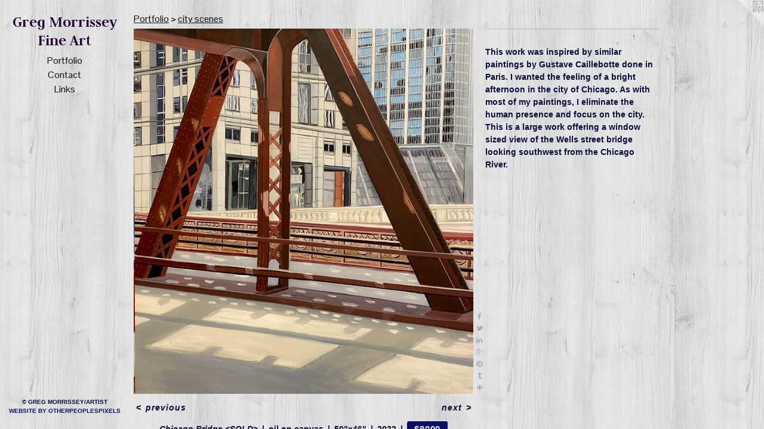

--- FILE ---
content_type: text/html;charset=utf-8
request_url: https://gregmorrissey.com/artwork/5004385-Chicago%20Bridge%20%3CSOLD%3E.html
body_size: 4322
content:
<!doctype html><html class="no-js a-image mobile-title-align--center has-mobile-menu-icon--left has-text-next-to-media l-editorial p-artwork has-page-nav mobile-menu-align--center has-wall-text "><head><meta charset="utf-8" /><meta content="IE=edge" http-equiv="X-UA-Compatible" /><meta http-equiv="X-OPP-Site-Id" content="28493" /><meta http-equiv="X-OPP-Revision" content="985" /><meta http-equiv="X-OPP-Locke-Environment" content="production" /><meta http-equiv="X-OPP-Locke-Release" content="v0.0.141" /><title>Greg Morrissey Fine Art</title><link rel="canonical" href="https://gregmorrissey.com/artwork/5004385-Chicago%20Bridge%20%3cSOLD%3e.html" /><meta content="website" property="og:type" /><meta property="og:url" content="https://gregmorrissey.com/artwork/5004385-Chicago%20Bridge%20%3cSOLD%3e.html" /><meta property="og:title" content="Chicago Bridge &lt;SOLD&gt;" /><meta content="width=device-width, initial-scale=1" name="viewport" /><link type="text/css" rel="stylesheet" href="//cdnjs.cloudflare.com/ajax/libs/normalize/3.0.2/normalize.min.css" /><link type="text/css" rel="stylesheet" media="only all" href="//maxcdn.bootstrapcdn.com/font-awesome/4.3.0/css/font-awesome.min.css" /><link type="text/css" rel="stylesheet" media="not all and (min-device-width: 600px) and (min-device-height: 600px)" href="/release/locke/production/v0.0.141/css/small.css" /><link type="text/css" rel="stylesheet" media="only all and (min-device-width: 600px) and (min-device-height: 600px)" href="/release/locke/production/v0.0.141/css/large-editorial.css" /><link type="text/css" rel="stylesheet" media="not all and (min-device-width: 600px) and (min-device-height: 600px)" href="/r17653020950000000985/css/small-site.css" /><link type="text/css" rel="stylesheet" media="only all and (min-device-width: 600px) and (min-device-height: 600px)" href="/r17653020950000000985/css/large-site.css" /><link type="text/css" rel="stylesheet" media="only all and (min-device-width: 600px) and (min-device-height: 600px)" href="//fonts.googleapis.com/css?family=Judson:700" /><link type="text/css" rel="stylesheet" media="only all and (min-device-width: 600px) and (min-device-height: 600px)" href="//fonts.googleapis.com/css?family=Pontano+Sans" /><link type="text/css" rel="stylesheet" media="not all and (min-device-width: 600px) and (min-device-height: 600px)" href="//fonts.googleapis.com/css?family=Pontano+Sans&amp;text=MENUHomePrtfliCnacLks" /><link type="text/css" rel="stylesheet" media="not all and (min-device-width: 600px) and (min-device-height: 600px)" href="//fonts.googleapis.com/css?family=Judson:700&amp;text=Greg%20MoisyFnAt" /><script>window.OPP = window.OPP || {};
OPP.modernMQ = 'only all';
OPP.smallMQ = 'not all and (min-device-width: 600px) and (min-device-height: 600px)';
OPP.largeMQ = 'only all and (min-device-width: 600px) and (min-device-height: 600px)';
OPP.downURI = '/x/4/9/3/28493/.down';
OPP.gracePeriodURI = '/x/4/9/3/28493/.grace_period';
OPP.imgL = function (img) {
  !window.lazySizes && img.onerror();
};
OPP.imgE = function (img) {
  img.onerror = img.onload = null;
  img.src = img.getAttribute('data-src');
  //img.srcset = img.getAttribute('data-srcset');
};</script><script src="/release/locke/production/v0.0.141/js/modernizr.js"></script><script src="/release/locke/production/v0.0.141/js/masonry.js"></script><script src="/release/locke/production/v0.0.141/js/respimage.js"></script><script src="/release/locke/production/v0.0.141/js/ls.aspectratio.js"></script><script src="/release/locke/production/v0.0.141/js/lazysizes.js"></script><script src="/release/locke/production/v0.0.141/js/large.js"></script><script src="/release/locke/production/v0.0.141/js/hammer.js"></script><script>if (!Modernizr.mq('only all')) { document.write('<link type="text/css" rel="stylesheet" href="/release/locke/production/v0.0.141/css/minimal.css">') }</script><meta name="google-site-verification" content="yEYpechnaQYvNh1g1iCGOokys-lEt0vGtjRaAvneu50" /><style>.media-max-width {
  display: block;
}

@media (min-height: 3437px) {

  .media-max-width {
    max-width: 2719.0px;
  }

}

@media (max-height: 3437px) {

  .media-max-width {
    max-width: 79.09479808350444vh;
  }

}</style><script>(function(i,s,o,g,r,a,m){i['GoogleAnalyticsObject']=r;i[r]=i[r]||function(){
(i[r].q=i[r].q||[]).push(arguments)},i[r].l=1*new Date();a=s.createElement(o),
m=s.getElementsByTagName(o)[0];a.async=1;a.src=g;m.parentNode.insertBefore(a,m)
})(window,document,'script','//www.google-analytics.com/analytics.js','ga');
ga('create', 'UA-23353666-1', 'auto');
ga('send', 'pageview');</script></head><body><header id="header"><a class=" site-title" href="/home.html"><span class=" site-title-text u-break-word">Greg Morrissey Fine Art</span><div class=" site-title-media"></div></a><a id="mobile-menu-icon" class="mobile-menu-icon hidden--no-js hidden--large"><svg viewBox="0 0 21 17" width="21" height="17" fill="currentColor"><rect x="0" y="0" width="21" height="3" rx="0"></rect><rect x="0" y="7" width="21" height="3" rx="0"></rect><rect x="0" y="14" width="21" height="3" rx="0"></rect></svg></a></header><nav class=" hidden--large"><ul class=" site-nav"><li class="nav-item nav-home "><a class="nav-link " href="/home.html">Home</a></li><li class="nav-item expanded nav-museum "><a class="nav-link " href="/section/222612.html">Portfolio</a><ul><li class="nav-gallery nav-item expanded "><a class="nav-link " href="/section/512795-flower%20paintings.html">flower paintings</a></li><li class="nav-gallery nav-item expanded "><a class="selected nav-link " href="/section/223995-city%20scenes.html">city scenes</a></li><li class="nav-gallery nav-item expanded "><a class="nav-link " href="/section/306164-Abstract%20Images.html">Abstract Images</a></li><li class="nav-gallery nav-item expanded "><a class="nav-link " href="/section/306169-Interior%20Still%20Lifes.html">Interior Still Lifes</a></li><li class="nav-gallery nav-item expanded "><a class="nav-link " href="/section/387786-interior%20portraits.html">interior portraits</a></li><li class="nav-gallery nav-item expanded "><a class="nav-link " href="/section/223431-landscapes.html">landscapes</a></li><li class="nav-gallery nav-item expanded "><a class="nav-link " href="/section/486320-graphic%20paintings.html">graphic paintings</a></li><li class="nav-gallery nav-item expanded "><a class="nav-link " href="/section/494477-Political.html">Political</a></li><li class="nav-gallery nav-item expanded "><a class="nav-link " href="/section/499431-Word%20Series.html">Word Series</a></li><li class="nav-gallery nav-item expanded "><a class="nav-link " href="/section/223996-chairs.html">chairs</a></li><li class="nav-gallery nav-item expanded "><a class="nav-link " href="/section/223014-Reproductions.html">Reproductions</a></li><li class="nav-gallery nav-item expanded "><a class="nav-link " href="/section/285067-graphite%20drawings.html">graphite drawings</a></li><li class="nav-gallery nav-item expanded "><a class="nav-link " href="/section/230431-early%20work.html">early work</a></li><li class="nav-gallery nav-item expanded "><a class="nav-link " href="/section/223434-collage.html">collage</a></li></ul></li><li class="nav-item nav-contact "><a class="nav-link " href="/contact.html">Contact</a></li><li class="nav-links nav-item "><a class="nav-link " href="/links.html">Links</a></li></ul></nav><div class=" content"><nav class=" hidden--small" id="nav"><header><a class=" site-title" href="/home.html"><span class=" site-title-text u-break-word">Greg Morrissey Fine Art</span><div class=" site-title-media"></div></a></header><ul class=" site-nav"><li class="nav-item nav-home "><a class="nav-link " href="/home.html">Home</a></li><li class="nav-item expanded nav-museum "><a class="nav-link " href="/section/222612.html">Portfolio</a><ul><li class="nav-gallery nav-item expanded "><a class="nav-link " href="/section/512795-flower%20paintings.html">flower paintings</a></li><li class="nav-gallery nav-item expanded "><a class="selected nav-link " href="/section/223995-city%20scenes.html">city scenes</a></li><li class="nav-gallery nav-item expanded "><a class="nav-link " href="/section/306164-Abstract%20Images.html">Abstract Images</a></li><li class="nav-gallery nav-item expanded "><a class="nav-link " href="/section/306169-Interior%20Still%20Lifes.html">Interior Still Lifes</a></li><li class="nav-gallery nav-item expanded "><a class="nav-link " href="/section/387786-interior%20portraits.html">interior portraits</a></li><li class="nav-gallery nav-item expanded "><a class="nav-link " href="/section/223431-landscapes.html">landscapes</a></li><li class="nav-gallery nav-item expanded "><a class="nav-link " href="/section/486320-graphic%20paintings.html">graphic paintings</a></li><li class="nav-gallery nav-item expanded "><a class="nav-link " href="/section/494477-Political.html">Political</a></li><li class="nav-gallery nav-item expanded "><a class="nav-link " href="/section/499431-Word%20Series.html">Word Series</a></li><li class="nav-gallery nav-item expanded "><a class="nav-link " href="/section/223996-chairs.html">chairs</a></li><li class="nav-gallery nav-item expanded "><a class="nav-link " href="/section/223014-Reproductions.html">Reproductions</a></li><li class="nav-gallery nav-item expanded "><a class="nav-link " href="/section/285067-graphite%20drawings.html">graphite drawings</a></li><li class="nav-gallery nav-item expanded "><a class="nav-link " href="/section/230431-early%20work.html">early work</a></li><li class="nav-gallery nav-item expanded "><a class="nav-link " href="/section/223434-collage.html">collage</a></li></ul></li><li class="nav-item nav-contact "><a class="nav-link " href="/contact.html">Contact</a></li><li class="nav-links nav-item "><a class="nav-link " href="/links.html">Links</a></li></ul><footer><div class=" copyright">© GREG MORRISSEY/ARTIST</div><div class=" credit"><a href="http://otherpeoplespixels.com/ref/gregmorrissey.com" target="_blank">Website by OtherPeoplesPixels</a></div></footer></nav><main id="main"><a class=" logo hidden--small" href="http://otherpeoplespixels.com/ref/gregmorrissey.com" title="Website by OtherPeoplesPixels" target="_blank"></a><div class=" page clearfix media-max-width"><h1 class="parent-title title"><a href="/section/222612.html" class="root title-segment hidden--small">Portfolio</a><span class=" title-sep hidden--small"> &gt; </span><a class=" title-segment" href="/section/223995-city%20scenes.html">city scenes</a></h1><div class=" media-and-info"><div class=" page-media-wrapper media"><a class=" page-media" title="Chicago Bridge &lt;SOLD&gt;" href="/artwork/5109248.html" id="media"><img data-aspectratio="2719/2922" class="u-img " alt="Chicago Bridge &lt;SOLD&gt;" src="//img-cache.oppcdn.com/fixed/28493/assets/qVCGsso21KLFbo_Q.jpg" srcset="//img-cache.oppcdn.com/img/v1.0/s:28493/t:QkxBTksrVEVYVCtIRVJF/p:12/g:tl/o:2.5/a:50/q:90/2719x2922-qVCGsso21KLFbo_Q.jpg/2719x2922/2a91fdad0b82197a1cbbcc5bb872c2ac.jpg 2719w,
//img-cache.oppcdn.com/img/v1.0/s:28493/t:QkxBTksrVEVYVCtIRVJF/p:12/g:tl/o:2.5/a:50/q:90/2520x1220-qVCGsso21KLFbo_Q.jpg/1135x1220/476f49958ccafb801bb45ee1f1e71f0c.jpg 1135w,
//img-cache.oppcdn.com/img/v1.0/s:28493/t:QkxBTksrVEVYVCtIRVJF/p:12/g:tl/o:2.5/a:50/q:90/984x4096-qVCGsso21KLFbo_Q.jpg/984x1057/137d6d62dd5e2f7650fb542c29a71cde.jpg 984w,
//img-cache.oppcdn.com/img/v1.0/s:28493/t:QkxBTksrVEVYVCtIRVJF/p:12/g:tl/o:2.5/a:50/q:90/1640x830-qVCGsso21KLFbo_Q.jpg/772x830/e37e8c31f9e4d1967f01b34cbdc981ad.jpg 772w,
//img-cache.oppcdn.com/img/v1.0/s:28493/t:QkxBTksrVEVYVCtIRVJF/p:12/g:tl/o:2.5/a:50/q:90/1400x720-qVCGsso21KLFbo_Q.jpg/669x720/48079a0722e16cf149aab4dfb3338ba5.jpg 669w,
//img-cache.oppcdn.com/img/v1.0/s:28493/t:QkxBTksrVEVYVCtIRVJF/p:12/g:tl/o:2.5/a:50/q:90/640x4096-qVCGsso21KLFbo_Q.jpg/640x687/b3761bd63a9de16388804b372762b600.jpg 640w,
//img-cache.oppcdn.com/img/v1.0/s:28493/t:QkxBTksrVEVYVCtIRVJF/p:12/g:tl/o:2.5/a:50/q:90/984x588-qVCGsso21KLFbo_Q.jpg/547x588/1140465dbdf64cfdc25d50a3b2b1516b.jpg 547w,
//img-cache.oppcdn.com/fixed/28493/assets/qVCGsso21KLFbo_Q.jpg 446w" sizes="(max-device-width: 599px) 100vw,
(max-device-height: 599px) 100vw,
(max-width: 446px) 446px,
(max-height: 480px) 446px,
(max-width: 547px) 547px,
(max-height: 588px) 547px,
(max-width: 640px) 640px,
(max-height: 687px) 640px,
(max-width: 669px) 669px,
(max-height: 720px) 669px,
(max-width: 772px) 772px,
(max-height: 830px) 772px,
(max-width: 984px) 984px,
(max-height: 1057px) 984px,
(max-width: 1135px) 1135px,
(max-height: 1220px) 1135px,
2719px" /></a><a class=" zoom-corner" style="display: none" id="zoom-corner"><span class=" zoom-icon fa fa-search-plus"></span></a><div class="share-buttons a2a_kit social-icons hidden--small" data-a2a-title="Chicago Bridge &lt;SOLD&gt;" data-a2a-url="https://gregmorrissey.com/artwork/5004385-Chicago%20Bridge%20%3cSOLD%3e.html"><a class="u-img-link a2a_button_facebook share-button "><span class="facebook social-icon fa-facebook fa "></span></a><a class="u-img-link share-button a2a_button_twitter "><span class="twitter fa-twitter social-icon fa "></span></a><a class="u-img-link share-button a2a_button_linkedin "><span class="linkedin social-icon fa-linkedin fa "></span></a><a class="a2a_button_google_plus u-img-link share-button "><span class="googleplus fa-google-plus social-icon fa "></span></a><a class="u-img-link a2a_button_pinterest share-button "><span class="fa-pinterest social-icon pinterest fa "></span></a><a class="u-img-link a2a_button_tumblr share-button "><span class="fa-tumblr social-icon tumblr fa "></span></a><a target="_blank" class="u-img-link share-button a2a_dd " href="https://www.addtoany.com/share_save"><span class="social-icon share fa-plus fa "></span></a></div></div><div class=" info border-color"><div class=" wall-text border-color"><div class=" wt-item wt-title">Chicago Bridge &lt;SOLD&gt;</div><div class=" wt-item wt-media">oil on canvas</div><div class=" wt-item wt-dimensions">50"x46"</div><div class=" wt-item wt-date">2022</div><div class=" wt-item wt-price"><a class=" button" href="https://www.paypal.com/cgi-bin/webscr?amount=8000.00&amp;bn=PP-BuyNowBF&amp;business=gregmorrissey66%40gmail.com&amp;cancel_return=%2Fartwork%2F5004385-Chicago%2520Bridge%2520%253cSOLD%253e.html&amp;charset=ISO&amp;cmd=_xclick&amp;currency_code=USD&amp;item_name=bridge&amp;item_number=Chicago%20Bridge%20%3CSOLD%3E&amp;return=%2Fartwork%2F5004385-Chicago%2520Bridge%2520%253cSOLD%253e.html" rel="nofollow">$8000</a></div></div><div class=" page-nav hidden--small border-color clearfix"><a class=" prev" id="artwork-prev" href="/artwork/5250768.html">&lt; <span class=" m-hover-show">previous</span></a> <a class=" next" id="artwork-next" href="/artwork/5109248.html"><span class=" m-hover-show">next</span> &gt;</a></div></div></div><div class="description wordy t-multi-column u-columns-1 u-break-word border-color description-1 hr-before--small"><p>This work was inspired by similar paintings by Gustave Caillebotte done in Paris. I wanted the feeling of a bright afternoon in the city of Chicago. As with most of my paintings, I eliminate the human presence and focus on the city. This is a large work offering a window sized view of the Wells street bridge looking southwest from the Chicago River.</p></div><div class="share-buttons a2a_kit social-icons hidden--large" data-a2a-title="Chicago Bridge &lt;SOLD&gt;" data-a2a-url="https://gregmorrissey.com/artwork/5004385-Chicago%20Bridge%20%3cSOLD%3e.html"><a class="u-img-link a2a_button_facebook share-button "><span class="facebook social-icon fa-facebook fa "></span></a><a class="u-img-link share-button a2a_button_twitter "><span class="twitter fa-twitter social-icon fa "></span></a><a class="u-img-link share-button a2a_button_linkedin "><span class="linkedin social-icon fa-linkedin fa "></span></a><a class="a2a_button_google_plus u-img-link share-button "><span class="googleplus fa-google-plus social-icon fa "></span></a><a class="u-img-link a2a_button_pinterest share-button "><span class="fa-pinterest social-icon pinterest fa "></span></a><a class="u-img-link a2a_button_tumblr share-button "><span class="fa-tumblr social-icon tumblr fa "></span></a><a target="_blank" class="u-img-link share-button a2a_dd " href="https://www.addtoany.com/share_save"><span class="social-icon share fa-plus fa "></span></a></div></div></main></div><footer><div class=" copyright">© GREG MORRISSEY/ARTIST</div><div class=" credit"><a href="http://otherpeoplespixels.com/ref/gregmorrissey.com" target="_blank">Website by OtherPeoplesPixels</a></div></footer><div class=" modal zoom-modal" style="display: none" id="zoom-modal"><style>@media (min-aspect-ratio: 2719/2922) {

  .zoom-media {
    width: auto;
    max-height: 2922px;
    height: 100%;
  }

}

@media (max-aspect-ratio: 2719/2922) {

  .zoom-media {
    height: auto;
    max-width: 2719px;
    width: 100%;
  }

}
@supports (object-fit: contain) {
  img.zoom-media {
    object-fit: contain;
    width: 100%;
    height: 100%;
    max-width: 2719px;
    max-height: 2922px;
  }
}</style><div class=" zoom-media-wrapper"><img onerror="OPP.imgE(this);" onload="OPP.imgL(this);" data-src="//img-cache.oppcdn.com/fixed/28493/assets/qVCGsso21KLFbo_Q.jpg" data-srcset="//img-cache.oppcdn.com/img/v1.0/s:28493/t:QkxBTksrVEVYVCtIRVJF/p:12/g:tl/o:2.5/a:50/q:90/2719x2922-qVCGsso21KLFbo_Q.jpg/2719x2922/2a91fdad0b82197a1cbbcc5bb872c2ac.jpg 2719w,
//img-cache.oppcdn.com/img/v1.0/s:28493/t:QkxBTksrVEVYVCtIRVJF/p:12/g:tl/o:2.5/a:50/q:90/2520x1220-qVCGsso21KLFbo_Q.jpg/1135x1220/476f49958ccafb801bb45ee1f1e71f0c.jpg 1135w,
//img-cache.oppcdn.com/img/v1.0/s:28493/t:QkxBTksrVEVYVCtIRVJF/p:12/g:tl/o:2.5/a:50/q:90/984x4096-qVCGsso21KLFbo_Q.jpg/984x1057/137d6d62dd5e2f7650fb542c29a71cde.jpg 984w,
//img-cache.oppcdn.com/img/v1.0/s:28493/t:QkxBTksrVEVYVCtIRVJF/p:12/g:tl/o:2.5/a:50/q:90/1640x830-qVCGsso21KLFbo_Q.jpg/772x830/e37e8c31f9e4d1967f01b34cbdc981ad.jpg 772w,
//img-cache.oppcdn.com/img/v1.0/s:28493/t:QkxBTksrVEVYVCtIRVJF/p:12/g:tl/o:2.5/a:50/q:90/1400x720-qVCGsso21KLFbo_Q.jpg/669x720/48079a0722e16cf149aab4dfb3338ba5.jpg 669w,
//img-cache.oppcdn.com/img/v1.0/s:28493/t:QkxBTksrVEVYVCtIRVJF/p:12/g:tl/o:2.5/a:50/q:90/640x4096-qVCGsso21KLFbo_Q.jpg/640x687/b3761bd63a9de16388804b372762b600.jpg 640w,
//img-cache.oppcdn.com/img/v1.0/s:28493/t:QkxBTksrVEVYVCtIRVJF/p:12/g:tl/o:2.5/a:50/q:90/984x588-qVCGsso21KLFbo_Q.jpg/547x588/1140465dbdf64cfdc25d50a3b2b1516b.jpg 547w,
//img-cache.oppcdn.com/fixed/28493/assets/qVCGsso21KLFbo_Q.jpg 446w" data-sizes="(max-device-width: 599px) 100vw,
(max-device-height: 599px) 100vw,
(max-width: 446px) 446px,
(max-height: 480px) 446px,
(max-width: 547px) 547px,
(max-height: 588px) 547px,
(max-width: 640px) 640px,
(max-height: 687px) 640px,
(max-width: 669px) 669px,
(max-height: 720px) 669px,
(max-width: 772px) 772px,
(max-height: 830px) 772px,
(max-width: 984px) 984px,
(max-height: 1057px) 984px,
(max-width: 1135px) 1135px,
(max-height: 1220px) 1135px,
2719px" class="zoom-media lazyload hidden--no-js " alt="Chicago Bridge &lt;SOLD&gt;" /><noscript><img class="zoom-media " alt="Chicago Bridge &lt;SOLD&gt;" src="//img-cache.oppcdn.com/fixed/28493/assets/qVCGsso21KLFbo_Q.jpg" /></noscript></div></div><div class=" offline"></div><script src="/release/locke/production/v0.0.141/js/small.js"></script><script src="/release/locke/production/v0.0.141/js/artwork.js"></script><script>var a2a_config = a2a_config || {};a2a_config.prioritize = ['facebook','twitter','linkedin','googleplus','pinterest','instagram','tumblr','share'];a2a_config.onclick = 1;(function(){  var a = document.createElement('script');  a.type = 'text/javascript'; a.async = true;  a.src = '//static.addtoany.com/menu/page.js';  document.getElementsByTagName('head')[0].appendChild(a);})();</script><script>window.oppa=window.oppa||function(){(oppa.q=oppa.q||[]).push(arguments)};oppa('config','pathname','production/v0.0.141/28493');oppa('set','g','true');oppa('set','l','editorial');oppa('set','p','artwork');oppa('set','a','image');oppa('rect','m','media','main');oppa('send');</script><script async="" src="/release/locke/production/v0.0.141/js/analytics.js"></script><script src="https://otherpeoplespixels.com/static/enable-preview.js"></script></body></html>

--- FILE ---
content_type: text/css;charset=utf-8
request_url: https://gregmorrissey.com/r17653020950000000985/css/large-site.css
body_size: 598
content:
body {
  background-color: #DFDFDF;
  font-weight: 700;
  font-style: normal;
  font-family: "Trebuchet MS", "Helvetica", sans-serif;
}

body {
  color: #0a0d39;
}

main a {
  color: #0d0e63;
}

main a:hover {
  text-decoration: underline;
  color: #131490;
}

main a:visited {
  color: #131490;
}

.site-title, .mobile-menu-icon {
  color: #230335;
}

.site-nav, .mobile-menu-link, nav:before, nav:after {
  color: #110e0e;
}

.site-nav a {
  color: #110e0e;
}

.site-nav a:hover {
  text-decoration: none;
  color: #2d2525;
}

.site-nav a:visited {
  color: #110e0e;
}

.site-nav a.selected {
  color: #2d2525;
}

.site-nav:hover a.selected {
  color: #110e0e;
}

footer {
  color: #050d48;
}

footer a {
  color: #0d0e63;
}

footer a:hover {
  text-decoration: underline;
  color: #131490;
}

footer a:visited {
  color: #131490;
}

.title, .news-item-title, .flex-page-title {
  color: #110e0e;
}

.title a {
  color: #110e0e;
}

.title a:hover {
  text-decoration: none;
  color: #2d2525;
}

.title a:visited {
  color: #110e0e;
}

.hr, .hr-before:before, .hr-after:after, .hr-before--small:before, .hr-before--large:before, .hr-after--small:after, .hr-after--large:after {
  border-top-color: #343edb;
}

.button {
  background: #0d0e63;
  color: #DFDFDF;
}

.social-icon {
  background-color: #0a0d39;
  color: #DFDFDF;
}

.welcome-modal {
  background-color: #C8C8C8;
}

.share-button .social-icon {
  color: #0a0d39;
}

body {
  background-image: url(//static.otherpeoplespixels.com/images/backgrounds/purty_wood-gray.png);
}

.welcome-modal {
  background-image: url(//static.otherpeoplespixels.com/images/backgrounds/vertical_cloth-light_gray.png);
}

.site-title {
  font-family: "Judson", sans-serif;
  font-style: normal;
  font-weight: 700;
}

.site-nav {
  font-family: "Pontano Sans", sans-serif;
  font-style: normal;
  font-weight: 400;
}

.section-title, .parent-title, .news-item-title, .link-name, .preview-placeholder, .preview-image, .flex-page-title {
  font-family: "Pontano Sans", sans-serif;
  font-style: normal;
  font-weight: 400;
}

body {
  font-size: 14px;
}

.site-title {
  font-size: 26px;
}

.site-nav {
  font-size: 16px;
}

.title, .news-item-title, .link-name, .flex-page-title {
  font-size: 16px;
}

.border-color {
  border-color: hsla(236.17021, 70.149254%, 13.137255%, 0.2);
}

.p-artwork .page-nav a {
  color: #0a0d39;
}

.p-artwork .page-nav a:hover {
  text-decoration: none;
  color: #0a0d39;
}

.p-artwork .page-nav a:visited {
  color: #0a0d39;
}

.wordy {
  text-align: left;
}

--- FILE ---
content_type: text/css;charset=utf-8
request_url: https://gregmorrissey.com/r17653020950000000985/css/small-site.css
body_size: 382
content:
body {
  background-color: #DFDFDF;
  font-weight: 700;
  font-style: normal;
  font-family: "Trebuchet MS", "Helvetica", sans-serif;
}

body {
  color: #0a0d39;
}

main a {
  color: #0d0e63;
}

main a:hover {
  text-decoration: underline;
  color: #131490;
}

main a:visited {
  color: #131490;
}

.site-title, .mobile-menu-icon {
  color: #230335;
}

.site-nav, .mobile-menu-link, nav:before, nav:after {
  color: #110e0e;
}

.site-nav a {
  color: #110e0e;
}

.site-nav a:hover {
  text-decoration: none;
  color: #2d2525;
}

.site-nav a:visited {
  color: #110e0e;
}

.site-nav a.selected {
  color: #2d2525;
}

.site-nav:hover a.selected {
  color: #110e0e;
}

footer {
  color: #050d48;
}

footer a {
  color: #0d0e63;
}

footer a:hover {
  text-decoration: underline;
  color: #131490;
}

footer a:visited {
  color: #131490;
}

.title, .news-item-title, .flex-page-title {
  color: #110e0e;
}

.title a {
  color: #110e0e;
}

.title a:hover {
  text-decoration: none;
  color: #2d2525;
}

.title a:visited {
  color: #110e0e;
}

.hr, .hr-before:before, .hr-after:after, .hr-before--small:before, .hr-before--large:before, .hr-after--small:after, .hr-after--large:after {
  border-top-color: #343edb;
}

.button {
  background: #0d0e63;
  color: #DFDFDF;
}

.social-icon {
  background-color: #0a0d39;
  color: #DFDFDF;
}

.welcome-modal {
  background-color: #C8C8C8;
}

.site-title {
  font-family: "Judson", sans-serif;
  font-style: normal;
  font-weight: 700;
}

nav {
  font-family: "Pontano Sans", sans-serif;
  font-style: normal;
  font-weight: 400;
}

.wordy {
  text-align: left;
}

.site-title {
  font-size: 2.0rem;
}

footer .credit a {
  color: #0a0d39;
}

--- FILE ---
content_type: text/css; charset=utf-8
request_url: https://fonts.googleapis.com/css?family=Pontano+Sans&text=MENUHomePrtfliCnacLks
body_size: -382
content:
@font-face {
  font-family: 'Pontano Sans';
  font-style: normal;
  font-weight: 400;
  src: url(https://fonts.gstatic.com/l/font?kit=qFdW35GdgYR8EzR6oBLDHa3wyRf8W8eBM6XLOXLMncOMp9gyUsFUrgl4yOyQTqlkRzQ909t1L9IrQPlvdg&skey=cda8bdd9728eb093&v=v19) format('woff2');
}


--- FILE ---
content_type: text/css; charset=utf-8
request_url: https://fonts.googleapis.com/css?family=Judson:700&text=Greg%20MoisyFnAt
body_size: -461
content:
@font-face {
  font-family: 'Judson';
  font-style: normal;
  font-weight: 700;
  src: url(https://fonts.gstatic.com/l/font?kit=FeVSS0Fbvbc14Vxps5xQ2J5hm25szOxuch7lD10AILBqwED8&skey=2a4e7d9700bda035&v=v20) format('woff2');
}


--- FILE ---
content_type: text/plain
request_url: https://www.google-analytics.com/j/collect?v=1&_v=j102&a=379496639&t=pageview&_s=1&dl=https%3A%2F%2Fgregmorrissey.com%2Fartwork%2F5004385-Chicago%2520Bridge%2520%253CSOLD%253E.html&ul=en-us%40posix&dt=Greg%20Morrissey%20Fine%20Art&sr=1280x720&vp=1280x720&_u=IEBAAEABAAAAACAAI~&jid=1195715874&gjid=1692373609&cid=31142584.1766307916&tid=UA-23353666-1&_gid=1220688026.1766307916&_r=1&_slc=1&z=1885402630
body_size: -451
content:
2,cG-E41NHFFR1H